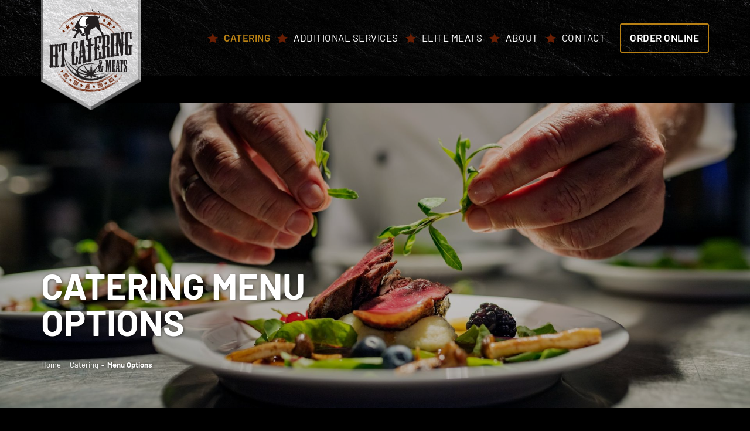

--- FILE ---
content_type: text/html; charset=UTF-8
request_url: https://www.htcatering.ca/catering/menu-options
body_size: 8412
content:
<!doctype html>
<html lang="en"><head>
<meta charset="UTF-8">


<title>Menu Options | Red Deer &amp; Lacombe Caterer | HT Catering</title>

<meta http-equiv="content-type" content="text/html; charset=UTF-8"/>
<meta name="description" content="Your catering menu is completely customizable when you work with HT Catering for your wedding, funeral or any other event. Choose from our menu options."/>
<meta name="generator" content="concrete5"/>
<meta name="msapplication-TileImage" content="https://www.htcatering.ca/application/files/1916/7544/1995/htcatering_icon.png"/>
<link rel="shortcut icon" href="https://www.htcatering.ca/application/files/1916/7544/1995/htcatering_icon.png" type="image/x-icon"/>
<link rel="icon" href="https://www.htcatering.ca/application/files/1916/7544/1995/htcatering_icon.png" type="image/x-icon"/>
<link rel="apple-touch-icon" href="https://www.htcatering.ca/application/files/1916/7544/1995/htcatering_icon.png"/>
<link rel="canonical" href="https://www.htcatering.ca/catering/menu-options">
<script type="text/javascript">
    var CCM_DISPATCHER_FILENAME = "/index.php";
    var CCM_CID = 232;
    var CCM_EDIT_MODE = false;
    var CCM_ARRANGE_MODE = false;
    var CCM_IMAGE_PATH = "/concrete/images";
    var CCM_TOOLS_PATH = "/index.php/tools/required";
    var CCM_APPLICATION_URL = "https://www.htcatering.ca";
    var CCM_REL = "";
    var CCM_ACTIVE_LOCALE = "en_CA";
</script>

<meta property="og:title" content="Menu Options | Red Deer &amp; Lacombe Caterer | HT Catering">
<meta property="og:description" content="Your catering menu is completely customizable when you work with HT Catering for your wedding, funeral or any other event. Choose from our menu options.">
<meta property="og:type" content="website">
<meta property="og:url" content="https://www.htcatering.ca/catering/menu-options">
<meta property="og:image" content="https://www.htcatering.ca/application/files/1116/8081/3892/GettyImages-1081422898.jpg">
<meta property="og:image:width" content="2500">
<meta property="og:image:height" content="1666">
<meta property="og:site_name" content="HT Catering &amp; Meats">
<meta name="twitter:card" content="summary_large_image">
<meta name="twitter:title" content="Menu Options | Red Deer &amp; Lacombe Caterer | HT Catering">
<meta name="twitter:description" content="Your catering menu is completely customizable when you work with HT Catering for your wedding, funeral or any other event. Choose from our menu options.">
<meta name="twitter:image" content="https://www.htcatering.ca/application/files/1116/8081/3892/GettyImages-1081422898.jpg">
<meta property="og:locale" content="en_CA">
<meta property="og:updated_time" content="2025-09-10T14:03:25-07:00">
<script type="text/javascript" src="/concrete/js/jquery.js?ccm_nocache=f2e25562e28db01443bed8bc8d4e932d1f5e6cf4"></script>
<link href="/application/files/cache/css/77ce0e4eb61f9e5676d83e258f589b1f8ceb1b49.css?ccm_nocache=f2e25562e28db01443bed8bc8d4e932d1f5e6cf4" rel="stylesheet" type="text/css" media="all" data-source="/application/blocks/autonav/templates/breadcrumb/view.css?ccm_nocache=f2e25562e28db01443bed8bc8d4e932d1f5e6cf4 /concrete/css/font-awesome.css?ccm_nocache=f2e25562e28db01443bed8bc8d4e932d1f5e6cf4 /application/blocks/pure_accordion/view.css?ccm_nocache=b77ddf35268bbc5355df26e6a96e5819baa2870e /application/blocks/autonav/templates/include_parent/view.css?ccm_nocache=f2e25562e28db01443bed8bc8d4e932d1f5e6cf4 /concrete/blocks/social_links/view.css?ccm_nocache=f2e25562e28db01443bed8bc8d4e932d1f5e6cf4">
<!-- Global site tag (gtag.js) - Google Analytics -->
<script async src="https://www.googletagmanager.com/gtag/js?id=G-H8FPKNDNFC"></script>
<script>
  window.dataLayer = window.dataLayer || [];
  function gtag(){dataLayer.push(arguments);}
  gtag('js', new Date());

  gtag('config', 'G-H8FPKNDNFC');
</script>

<meta name="msvalidate.01" content="B3FA38868B40DF162A1EA2AEE68B321C" />
<meta name="viewport" content="width=device-width, initial-scale=1.0"/>
<link rel="stylesheet" media="all" href="/application/files/cache/css/theme_htcatering/main.css?ts=1769109559" />
<link rel="stylesheet" media="all" href="/application/files/cache/css/theme_htcatering/nav.css?ts=1769109559" />
<link rel="stylesheet" media="print" href="/application/files/cache/css/theme_htcatering/print.css?ts=1769109559" />
<link rel="stylesheet" type="text/css" href="/application/themes/theme_htcatering/js/featherlight.min.css"/>
<link href="/concrete/css/font-awesome.css" rel="stylesheet" type="text/css" media="all">

<style>
@font-face {
font-family: 'Barlow';
src: url('/application/themes/theme_htcatering/fonts/Barlow-Light.woff2') format('woff2'),
	 url('/application/themes/theme_htcatering/fonts/Barlow-Light.woff') format('woff');
font-weight: 300;font-style: normal;font-display: swap;}
@font-face {
font-family: 'Barlow';
src: url('/application/themes/theme_htcatering/fonts/Barlow-Regular.woff2') format('woff2'),
	 url('/application/themes/theme_htcatering/fonts/Barlow-Regular.woff') format('woff');
font-weight: normal;font-style: normal;font-display: swap;}
@font-face {
font-family: 'Barlow';
src: url('/application/themes/theme_htcatering/fonts/Barlow-SemiBold.woff2') format('woff2'),
	 url('/application/themes/theme_htcatering/fonts/Barlow-SemiBold.woff') format('woff');
font-weight: 600;font-style: normal;font-display: swap;}
@font-face {
font-family: 'Barlow';
src: url('/application/themes/theme_htcatering/fonts/Barlow-Bold.woff2') format('woff2'),
	 url('/application/themes/theme_htcatering/fonts/Barlow-Bold.woff') format('woff');
font-weight: bold;font-style: normal;font-display: swap;}
</style>
 
<script src="https://ajax.googleapis.com/ajax/libs/jquery/1.12.4/jquery.min.js"></script>
<script src="/application/themes/theme_htcatering/js/bootstrap.min.js"></script>
<script src="/application/themes/theme_htcatering/js/imagelightbox.min.js"></script>
<script src="/application/themes/theme_htcatering/js/jquery.sticky.js" type="text/javascript"></script>
<script>
$(window).ready(function(){
  $("#stickerhead").sticky({ topSpacing: 0 });
});
</script>
<style> div { transition: all 0.25s ease-in-out; } </style>


<style>
#slidewrap .pgpaper::before,
#slidewrap .pgpaper::after { width: 100%; height: 100%; right: 0; z-index: 0 }
#slidewrap .pgpaper::before { opacity: 0.75; z-index: 1;display: block;
background: #fff url(https://www.htcatering.ca/application/files/cache/thumbnails/4c2529bd6a31c19c548a56083634fabc.jpg) no-repeat !important;
background-position: center !important; background-attachment: scroll !important;
background-size: cover !important; z-index: 0; }
.page-template-home #slidewrap .pgpaper { background-position: center !important; }
@media screen and (min-width: 1000px)
{
#slidewrap .pgpaper::before,
#slidewrap .pgpaper::after { width: 100%; display: block;}
#slidewrap .pgpaper::before { opacity: 0.75; }
}
</style>
 

<script>
//reactive scrolling
$(window).scroll(function(){
	
	var spacerpad = $("#headwrap").height();
	var spacerpad2 = $("#topwrap").height();
	
	if ($(window).scrollTop()) { 
		$('#pagewrap').addClass('pgscrolled');
		$('.pgscrolled #topwrap').css('margin-top', -spacerpad2);
		$('.pgscrolled #topwrap').css('padding', '2px 0');
		
	}else{ 
		$('#pagewrap').removeClass('pgscrolled'); 
		$('#topwrap').css('margin-top', 0);
	}
	
});

//scroll up button transition
$(document).ready(function(){
	
	$("a[href='#top']").click(function() {
		$("html, body").animate({ scrollTop: 0 }, 1000);
		return false;
	});

}); 
</script>

<script src="/application/themes/theme_htcatering/js/respond.min.js"></script>
<script src="/application/themes/theme_htcatering/js/minify.js"></script>
<script src="/application/themes/theme_htcatering/js/menu.min.js"></script>

</head>
<body>

<div id="pagewrap" class="whitetxt  ccm-page ccm-page-id-232 page-type-page page-template-right-sidebar">
	
    <div class="toptop"><a href="#top" name="totop"><i class="fa fa-caret-up"></i></a></div>

    <div id="stickerhead">
        
        <div id="headwrap" class="whitetxt">
        <div id="header" class="wrap">
                
            <div id="logo">
                
                <div class="logbox">
                

    <a href="https://www.htcatering.ca/" ><img src="/application/files/5416/7544/2734/htcatering_logo.png" alt="HT Catering &amp; Meats" width="512" height="512" class="ccm-image-block img-responsive bID-29" title="HT Catering &amp; Meats"></a>
                </div>
            
            <div class="clearit"></div>
            </div>
            
            <div id="headtxt">
                 
                <div id="navwrap">
                <div id="nav">
                    
                    <nav id='cssmenu'>
                    <div class="button"></div>
                    

    <ul class="nav"><li class="nav-path-selected"><a href="https://www.htcatering.ca/catering" target="_self" class="nav-path-selected">Catering</a><ul><li class=""><a href="https://www.htcatering.ca/catering/event-catering" target="_self" class="">Event Catering</a></li><li class=""><a href="https://www.htcatering.ca/catering/contract-catering" target="_self" class="">Contract Catering</a></li><li class="nav-selected nav-path-selected"><a href="https://www.htcatering.ca/catering/menu-options" target="_self" class="nav-selected nav-path-selected">Menu Options</a></li></ul></li><li class=""><a href="https://www.htcatering.ca/additional-services" target="_self" class="">Additional Services</a><ul><li class=""><a href="https://www.htcatering.ca/additional-services/event-rentals" target="_self" class="">Event Rentals</a></li><li class=""><a href="https://www.htcatering.ca/additional-services/bar-service" target="_self" class="">Bar Service</a></li><li class=""><a href="https://www.htcatering.ca/additional-services/wedding-cakes" target="_self" class="">Wedding Cakes</a></li></ul></li><li class=""><a href="https://www.htcatering.ca/prepared-meals/elite-meats" target="_self" class="">Elite Meats</a></li><li class=""><a href="https://www.htcatering.ca/about" target="_self" class="">About</a><ul><li class=""><a href="https://www.htcatering.ca/about/team" target="_self" class="">Team</a></li><li class=""><a href="https://www.htcatering.ca/about/careers" target="_self" class="">Careers</a></li><li class=""><a href="https://www.htcatering.ca/about/testimonials" target="_self" class="">Testimonials</a></li></ul></li><li class=""><a href="https://www.htcatering.ca/contact-us" target="_self" class="">Contact</a></li><li class=""><a href="https://www.htcatering.ca/order-online" target="_self" class="">Order Online</a></li></ul>
                    </nav>
                            
                <div class="clearit"></div>
                </div>
                <div class="clearit"></div>
                </div> 
            
            <div class="clearit"></div>
            </div>
      
        <div class="clearit"></div>
        </div>
        <div class="clearit"></div>
        </div>
    
    </div>
        
    <div class="clearit"></div>
    
    <div id="slidewrap" class="">
    
    <table width="100%" height="100%" border="0" cellpadding="0" cellspacing="0">
	<tr><td align="center" valign="middle">
    <div id="slideshow">
    
	    <div class="pgpaper">
     
        
                      
            <script>
            $(document).ready(function() {
            var $window = $(window);
			var copyheight1b = $("#headwrap").height();
			var copyheight2a = $("#topwrap").height()
				
				//$('#slidewrap').css('margin-top', (copyheight1b));
				$('#slidewrap table').css('min-height', '25vh'); 
				
				function checkWidth() {
					
					var windowsize = $window.width();
					 
					if (windowsize < 1000) {
 						
						$('#slidewrap .pgpaper').css('margin-top', (copyheight1b));
						$('#slidewrap .pgpaper').css('padding-top', (copyheight1b*2));
						$('#slidewrap .pgpaper').css('padding-bottom', (copyheight1b*0));
						
						$('#slidewrap .nopaper').css('margin-top', (copyheight1b));
						$('#slidewrap .nopaper').css('padding-top', (copyheight1b*2));
						$('#slidewrap .nopaper').css('padding-bottom', (copyheight1b*0));

						
					} else { 
						
						$('#slidewrap .pgpaper:before').css('margin-top', (copyheight1b));
						$('#slidewrap .pgpaper').css('margin-top', (copyheight1b));
						$('#slidewrap .pgpaper').css('padding-top', (copyheight1b*1.5));
						$('#slidewrap .pgpaper').css('padding-bottom', (copyheight1b*0));
						
						$('#slidewrap .nopaper').css('padding-top', (copyheight1b*0.5));
						$('#slidewrap .nopaper').css('margin-top', (copyheight1b));
						$('#slidewrap .nopaper').css('padding-bottom', (copyheight1b*0));
						
					}
										
				}
				  
			// Execute on load
			checkWidth();
			// Bind event listener
			$(window).resize(checkWidth);
			});
			</script>
              
            <table class="" width="100%" height="100%" border="0" cellpadding="0" cellspacing="0">
            <tr><td valign="bottom">
            <div class="wrap"> 
				
                <div class="fullwidth-layout">
                <div class="full-width">
                	
                                        <h1 class="pgtitle">Catering Menu Options</h1>
                    <div id="crumbz">

    
<div id="crumbz">

<nav role="navigation" aria-label="breadcrumb"><ol class="breadcrumb"><li><span class="splitter">-</span><a href="https://www.htcatering.ca/" target="_self">Home</a></li><li><span class="splitter">-</span><a href="https://www.htcatering.ca/catering" target="_self">Catering</a></li><li class="active"><span class="splitter">-</span>Menu Options</li></ol></nav>
</div>
</div>
                    
                </div>
                </div>
                
            </div>
            </td></tr>
            </table>
            
        
    </div>
    </td></tr>
	</table>
    <div class="clearit"></div>
	</div> 
         
    <div class="clearit"></div>
    
    <div id="cntwrap" class="cntpad">
    <div id="content" class="wrap"> 
    
        <div id="article">
			
            			
			

    <p dir="ltr">Whether it is dietary restrictions or personal tastes, being able to customize your catering menu is important to the success of your event. HT Catering offers a wide variety of menu options you can use to swap out items in our catering packages or create your own menu with the different options. Choose different proteins, vegetables and even desserts for your event.</p>



    <hr/>


    <h2>Protein Options</h2>



    




<section class="pure-accordion-block-container " data-pure-accordion-id="839_f90865" >





    




    <div class="header" data-pure-accordion-id="839_f90865">




		<i class="fa fa-plus" aria-hidden="true"></i>
         
        <p class="title"><span class="p-large p-allcaps">





            Meat Options




        </span></p>





      





    </div>





    




    <div class="content" data-pure-accordion-id="839">





        <div class="paddit">





		<ul>
	<li>Alberta Hand Cut Ribeye Steaks (extra charge)</li>
	<li>Alberta Hand Cut New York Striploin Steaks&nbsp;(extra charge)</li>
	<li>Slow Smoked Brisket (extra charge)</li>
	<li>Alberta Roast Beef</li>
	<li>Alberta Slow Roasted Prime Rib (extra charge)</li>
	<li>Hand Pressed Homemade Hamburgers</li>
	<li>Beef Kabobs with Mushrooms, Onions and Peppers</li>
	<li>Salisbury Steak in Creamy Mushroom Sauce</li>
	<li>Homemade Dutch Sausage&nbsp;</li>
	<li>Homemade Cajun Sausage</li>
	<li>Homemade Chorizo Sausage</li>
	<li>Smoky BBQ Pulled Pork</li>
	<li>Sweet and Spicy Korean Pork Chops</li>
	<li>Handcut Boneless Pork Chops&nbsp;</li>
	<li>Bacon Wrapped Pork Tenderloin&nbsp;</li>
	<li>Cajun Honey Pork Tenderloin</li>
	<li>Spiced Pork Schnitzels with Creamy Peppercorn Sauce</li>
	<li>Smoked Pork Ribs&nbsp;</li>
	<li>Pork Sate Kabobs in Sate Sauce</li>
	<li>Spiced Ground Pork Wrapped in Bacon (Slavinkje)</li>
	<li>Pork Roulade&nbsp;</li>
	<li>Bone in Maple Brown Sugar Ham</li>
	<li>Bone in Honey Pineapple Glazed Ham&nbsp;</li>
	<li>Turkey Roulade&nbsp;</li>
	<li>Sliced Roasted Turkey&nbsp;</li>
	<li>Apple and Brie Stuffed Chicken Breast</li>
	<li>Cajun Stuffed Chicken Breast&nbsp;</li>
	<li>Cheesy Spinach Stuffed Chicken Breast</li>
	<li>Ham and Swiss Stuffed Chicken Breast (Cordon Bleu)</li>
	<li>Bacon Wrapped Chicken Breast in Honey Dijon Glaze&nbsp;</li>
	<li>Asian Orange Glazed Chicken Breast</li>
	<li>Jamaican Jerk Chicken Legs with Grilled Pineapple&nbsp;</li>
	<li>Spiced Chicken Schnitzels with Creamy Peppercorn Sauce&nbsp;</li>
	<li>Honey Soy Glazed Chicken Thighs&nbsp;</li>
	<li>Chicken Kabobs with Mushrooms, Onions and Peppers (Add a Honey Garlic Glaze)</li>
	<li>Chicken Sate Kabobs in Sate Sauce</li>
</ul>





    	</div>





    </div>





</section>








    




<section class="pure-accordion-block-container " data-pure-accordion-id="720_1d51ea" >





    




    <div class="header" data-pure-accordion-id="720_1d51ea">




		<i class="fa fa-plus" aria-hidden="true"></i>
         
        <p class="title"><span class="p-large p-allcaps">





            Seafood Options




        </span></p>





      





    </div>





    




    <div class="content" data-pure-accordion-id="720">





        <div class="paddit">





		<ul dir="ltr">
	<li role="presentation">Grilled Shrimp Skewers in Garlic Butter</li>
	<li role="presentation">Teriyaki Salmon</li>
	<li role="presentation">Lemon Dill Salmon</li>
	<li role="presentation">Cajun Salmon</li>
	<li role="presentation">Creamy Dill Salmon</li>
	<li role="presentation">Cajun Garlic Butter Cod</li>
	<li role="presentation">Lemon Dill Cod&nbsp;</li>
</ul>





    	</div>





    </div>





</section>








    




<section class="pure-accordion-block-container " data-pure-accordion-id="835_76d3b3" >





    




    <div class="header" data-pure-accordion-id="835_76d3b3">




		<i class="fa fa-plus" aria-hidden="true"></i>
         
        <p class="title"><span class="p-large p-allcaps">





            Vegetarian Options




        </span></p>





      





    </div>





    




    <div class="content" data-pure-accordion-id="835">





        <div class="paddit">





		<ul dir="ltr">
	<li role="presentation">Tofu Skewers with Mushrooms, Peppers, Onions</li>
	<li role="presentation">Oven Roasted Peppers Stuffed with Cheese, Rice and Black Beans</li>
	<li role="presentation">Vegetarian Three Cheese Lasagna</li>
	<li role="presentation">Tandoori Grilled Broccoli and Cauliflower Kebabs</li>
	<li role="presentation">Shepherds Pie&nbsp;</li>
</ul>





    	</div>





    </div>





</section>








    <hr/>


    <h2>Side Options</h2>



    




<section class="pure-accordion-block-container " data-pure-accordion-id="263_9cdd9c" >





    




    <div class="header" data-pure-accordion-id="263_9cdd9c">




		<i class="fa fa-plus" aria-hidden="true"></i>
         
        <p class="title"><span class="p-large p-allcaps">





            Soups




        </span></p>





      





    </div>





    




    <div class="content" data-pure-accordion-id="263">





        <div class="paddit">





		<ul>
	<li>Creamy Basil Tomato&nbsp;</li>
	<li>Hearty Vegetable&nbsp;</li>
	<li>Chicken and Rice&nbsp;</li>
	<li>Cream of Broccoli Cheddar&nbsp;</li>
	<li>Cream of Potato-Bacon&nbsp;</li>
	<li>Split Pea and Ham</li>
	<li>Cream of Tomato with Red Roasted Pepper</li>
	<li>Cream of Wild Mushroom Soup</li>
	<li>Sweet Thai Chicken&nbsp;</li>
	<li>Beef Barley&nbsp;</li>
	<li>Dutch Meatball&nbsp;</li>
	<li>Italian Wedding Soup</li>
	<li>Classic Chicken Noodle&nbsp;</li>
	<li>Roasted Butternut Squash Soup</li>
</ul>





    	</div>





    </div>





</section>








    




<section class="pure-accordion-block-container " data-pure-accordion-id="834_f67124" >





    




    <div class="header" data-pure-accordion-id="834_f67124">




		<i class="fa fa-plus" aria-hidden="true"></i>
         
        <p class="title"><span class="p-large p-allcaps">





            Salads




        </span></p>





      





    </div>





    




    <div class="content" data-pure-accordion-id="834">





        <div class="paddit">





		<ul>
	<li>Garden Salad: Fresh salad with all the vegetables you find in your garden&nbsp;</li>
	<li>Classic Caesar Salad</li>
	<li>Chef Salad: Garden salad with real bacon bits and farm eggs &nbsp;</li>
	<li>Cobb Salad: Avacado, fresh tomato and cucumbers, bacon bits, farm eggs and feta cheese</li>
	<li>Spinach Salad: Strawberries and spinach with candied almonds</li>
	<li>Potato Egg Salad: Yukon Gold Potatoes with farmed eggs</li>
	<li>Creamy Coleslaw with tropical pineapple and raisins</li>
	<li>Dill Pickle Chopped Salad</li>
	<li>Berry Salad: Fesh Iceberg Lettuce topped with Seasonal Berries and a refreshing Raspberry Vinaigrette dressing</li>
	<li>Italian pasta with a creamy lemon dressing, chopped carrots, bell peppers and red onions</li>
	<li>Broccoli Salad with Red Onions and Scarlet Grapes in a velvety dressing</li>
	<li>Greek Salad: Tomatoes, cucumber, red onions and bell pepper with a Mediterranean dressing&nbsp;</li>
	<li>Japanese Salad: Cabbage slaw spring mix &nbsp;with Asian dried noodles and a sesame dressing</li>
	<li>Cucumber Salad with a dill coleslaw dressing</li>
	<li>Waldorf Salad: Leaf Lettuce with Apples and Walnuts with a Creamy Dressing&nbsp;</li>
	<li>Grilled Cajun Chicken Salad: Grilled Cajun Chicken on top of Romaine Lettuce, Fresh Cucumber and Cherry Tomatoes with Avocados finished with a Creamy Cajun Ranch</li>
	<li>Corn Jalapeno Salad&nbsp;</li>
</ul>





    	</div>





    </div>





</section>








    




<section class="pure-accordion-block-container " data-pure-accordion-id="833_dd2c55" >





    




    <div class="header" data-pure-accordion-id="833_dd2c55">




		<i class="fa fa-plus" aria-hidden="true"></i>
         
        <p class="title"><span class="p-large p-allcaps">





            Vegetables




        </span></p>





      





    </div>





    




    <div class="content" data-pure-accordion-id="833">





        <div class="paddit">





		<ul>
	<li>Fresh Asian Vegetable Stir Fry</li>
	<li>Roasted Butternut Squash</li>
	<li>Roasted Carrots and Red Onions with Buttered Sweet Peas</li>
	<li>Maple Roasted Carrots</li>
	<li>Tri-Coloured Herb Grilled Carrots</li>
	<li>Roasted Broccoli&nbsp;</li>
	<li>Roasted Broccoli in Cream Sauce or Cheese Sauce</li>
	<li>Roasted Cauliflower&nbsp;</li>
	<li>Roasted Cauliflower in Cream Sauce or Cheese Sauce</li>
	<li>Green Beans in Stroganoff Sauce</li>
	<li>Green Beans with Roasted Peanuts, Garlic and Red Peppers</li>
	<li>BBQ Corn on a Cobb with Real Butter</li>
	<li>Creamed Roasted Corn Nibbletts</li>
	<li>Grilled Stuffed Tomatoes</li>
	<li>Asparagus Rolled in Bacon with Cheese Sauce (extra charge)</li>
	<li>Saut&eacute;ed Mushrooms &amp; Onions</li>
	<li>Roasted Vegetable Medley</li>
</ul>





    	</div>





    </div>





</section>








    




<section class="pure-accordion-block-container " data-pure-accordion-id="723_bccaf6" >





    




    <div class="header" data-pure-accordion-id="723_bccaf6">




		<i class="fa fa-plus" aria-hidden="true"></i>
         
        <p class="title"><span class="p-large p-allcaps">





            Starches




        </span></p>





      





    </div>





    




    <div class="content" data-pure-accordion-id="723">





        <div class="paddit">





		<ul>
	<li>Yukon Gold Baked Potatoes</li>
	<li>Classic Twice Baked Potatoes</li>
	<li>Mexican Style Stuffed Potatoes</li>
	<li>Truffle Garlic Mashed Potatoes</li>
	<li>Classic Mashed Potatoes</li>
	<li>Roasted Garlic Mashed Potatoes</li>
	<li>Ukrainian Style Perogies with Kielbasa and Caramelized Onions</li>
	<li>Fresh Herb Roasted Fingerling Potatoes (extra charge)</li>
	<li>Scalloped Potato au Gratin</li>
	<li>Fried Sliced Potatoes</li>
	<li>Garlic Parmesan Oven Roasted Potatoes</li>
	<li>Cajun Oven Roasted Potatoes with Roasted Red Peppers and Onions</li>
	<li>Yorkshire Pudding</li>
	<li>Cheddar Hasselback Potatoes</li>
	<li>Duchess Potatoes</li>
	<li>Loaded Smashed Potatoes</li>
	<li>Spanish Rice</li>
	<li>Rice Pilaf</li>
	<li>Nasi Loaded Fried Rice</li>
</ul>





    	</div>





    </div>





</section>








    




<section class="pure-accordion-block-container " data-pure-accordion-id="724_a579d3" >





    




    <div class="header" data-pure-accordion-id="724_a579d3">




		<i class="fa fa-plus" aria-hidden="true"></i>
         
        <p class="title"><span class="p-large p-allcaps">





            Sauces




        </span></p>





      





    </div>





    




    <div class="content" data-pure-accordion-id="724">





        <div class="paddit">





		<p>&nbsp;</p>

<ul>
	<li>Cream Sauce</li>
	<li>Honey Dijon Glaze</li>
	<li>Honey Garlic Sauce</li>
	<li>Sweet Sour Sauce</li>
	<li>Stroganoff Sauce</li>
	<li>Garlic Sauce</li>
	<li>Sate Sauce</li>
	<li>Mushroom Sauce</li>
	<li>Peppercorn Sauce</li>
</ul>





    	</div>





    </div>





</section>








    <hr/>


    <h2>Appetizers &amp; Dessert Options</h2>



    




<section class="pure-accordion-block-container " data-pure-accordion-id="815_20559c" >





    




    <div class="header" data-pure-accordion-id="815_20559c">




		<i class="fa fa-plus" aria-hidden="true"></i>
         
        <p class="title"><span class="p-large p-allcaps">





            Appetizers




        </span></p>





      





    </div>





    




    <div class="content" data-pure-accordion-id="815">





        <div class="paddit">





		<ul>
	<li>Wine Glass Charcuterie Topper</li>
	<li>Wine Glass Dessert Petit-Four Topper</li>
	<li>NEW Charcuterie Cones</li>
	<li>Bitterballen</li>
	<li>Mini Frikandellen</li>
	<li>Meatballs Wrapped in Bacon</li>
	<li>Mini Pork Kabobs in Sate Sauce</li>
	<li>Meatballs in Sweet Sour Sauce</li>
	<li>Meatballs in Honey Garlic Sauce</li>
	<li>Meatballs in Sate Sauce</li>
	<li>Drumsticks</li>
	<li>Chicken Wings</li>
	<li>Croquette (Kroketten)</li>
	<li>Shoarma with Mini Pita Bread</li>
	<li>Bacon Steak (Speklapjes)</li>
	<li>Taco Bar</li>
	<li>Fajitas Bar</li>
	<li>Cold Platter: Shrimp Cocktail, Cucumber Filled with Cream Cheese, Devilled Eggs, and Sliced Grill Sausages</li>
	<li>Baguette with Spinach Dip (warm or cold)</li>
	<li>Jalapeno Poppers</li>
	<li>Balsamic Bruschetta</li>
	<li>Philly Tortilla Roll-Ups&nbsp;</li>
	<li>Melon Wrapped in Ham</li>
	<li>Shrimp in Whiskey Sauce, Served in a Cocktail Glass</li>
	<li>Mini Caprese Salad</li>
	<li>Fresh Fruit</li>
	<li>Charcuterie Board</li>
	<li>Cheese Platter</li>
	<li>Meat Platter</li>
	<li>Pulled Pork, Classic Beef, or Korean Chicken Sliders</li>
</ul>





    	</div>





    </div>





</section>








    




<section class="pure-accordion-block-container " data-pure-accordion-id="812_e0d54d" >





    




    <div class="header" data-pure-accordion-id="812_e0d54d">




		<i class="fa fa-plus" aria-hidden="true"></i>
         
        <p class="title"><span class="p-large p-allcaps">





            Desserts




        </span></p>





      





    </div>





    




    <div class="content" data-pure-accordion-id="812">





        <div class="paddit">





		<p>&nbsp;</p>

<ul dir="ltr">
	<li role="presentation">Reborn Baking:&nbsp; *Dessert Upgrades*&nbsp; &nbsp; &nbsp; &nbsp; &nbsp; &nbsp; &nbsp; &nbsp; &nbsp; &nbsp; &nbsp; &nbsp; &nbsp; &nbsp; &nbsp; &nbsp; &nbsp; &nbsp; &nbsp; &nbsp; &nbsp; &nbsp; &nbsp; &nbsp; &nbsp; &nbsp; &nbsp; &nbsp; &nbsp; &nbsp; &nbsp; &nbsp;&nbsp;
	<ul>
		<li role="presentation">Espresso Ganache Art Cake&nbsp;&nbsp;</li>
		<li role="presentation">Strawberry Cream Chiffon Art Cake</li>
		<li role="presentation">Lemon Chiffon Art Cake</li>
		<li role="presentation">Hazelnut Chiffon Art Cake</li>
		<li role="presentation">Raspberry Chiffon Art Cake&nbsp;</li>
		<li role="presentation">Salted Caramel Ganche Art Cake&nbsp;</li>
		<li role="presentation">Strawberry Short Cakes&nbsp;</li>
		<li role="presentation">Cheesecakes (Strawberry Honey, Salted Caramel, Chocolate)&nbsp;</li>
		<li role="presentation">Individual Fruit Flan&nbsp;</li>
		<li role="presentation">Brownie Tarts&nbsp;</li>
		<li role="presentation">Lemon Tarts&nbsp;</li>
		<li role="presentation">Salted Caramel Torte Brownie&nbsp;&nbsp;</li>
		<li role="presentation">Raspberry Napoleon Pastries&nbsp;</li>
	</ul>
	</li>
	<li>HT&nbsp;In House Made Desserts​​​​​​​​​​​​​​​​​​​​​​​​​​​​<br />
	​​​​​​​
	<ul>
		<li>Mocha Cupcakes</li>
		<li role="presentation">Cafe Glace Dessert Shooters</li>
		<li role="presentation">Strawberry Quark Cake</li>
		<li role="presentation">Pumpkin Squares</li>
		<li role="presentation">Vanilla or Strawberry Macarons&nbsp;</li>
		<li role="presentation">Cherries Jubilee (chef on location)</li>
		<li role="presentation">Lemon Posset - with a Meringue and burnt Lemon for garnish</li>
		<li role="presentation">Warm&nbsp;Apple Crisp with Ice Cream</li>
		<li role="presentation">Chocolate Dipped Raspberry and Vanilla Filled Mini Cream Puffs</li>
		<li role="presentation">Fresh Fruit with Chocolate Fondue or Fountain</li>
		<li role="presentation">Chocolate Covered Strawberries and Bananas</li>
		<li role="presentation">Banana &amp; Blueberry Cr&egrave;me Br&ucirc;l&eacute;</li>
		<li role="presentation">White Chocolate &amp; Strawberry Cr&egrave;me Br&ucirc;l&eacute;</li>
		<li role="presentation">Tiramisu</li>
	</ul>
	</li>
</ul>





    	</div>





    </div>





</section>








    




<section class="pure-accordion-block-container " data-pure-accordion-id="272_160fd1" >





    




    <div class="header" data-pure-accordion-id="272_160fd1">




		<i class="fa fa-plus" aria-hidden="true"></i>
         
        <p class="title"><span class="p-large p-allcaps">





            Drinks




        </span></p>





      





    </div>





    




    <div class="content" data-pure-accordion-id="272">





        <div class="paddit">





		<ul>
	<li>Coffee</li>
	<li>Tea</li>
	<li>Punch</li>
	<li>Juice</li>
	<li>Assortment of Pop</li>
	<li>Bottled Water</li>
	<li>Hot Chocolate</li>
	<li>Individual milk</li>
	<li>Bottled Juice</li>
</ul>





    	</div>





    </div>





</section>






            
        <div class="clearit"></div>
        </div>
        <div id="aside">
        	
            

    <ul id='sidenav' class="nav"><li class="nav-path-selected parenttitle"><a class="nav-path-selected parenttitle" href="/catering" >Catering</a><li><a href="https://www.htcatering.ca/catering/event-catering"  >Event Catering</a></li><li><a href="https://www.htcatering.ca/catering/contract-catering"  >Contract Catering</a></li><li class="nav-selected nav-path-selected"><a class="nav-selected nav-path-selected"  href="https://www.htcatering.ca/catering/menu-options">Menu Options</a></li></ul>
            
            <div class="clearit"></div>
            
                        
            <div class="clearit"></div>
            
			            
        <div class="clearit"></div>
        </div>
        
    <div class="clearit"></div></div>
    <div class="clearit"></div></div>
    
	 
    
          

<div class="ftaside wrap">
<div id="aside">
    
    

    <ul id='sidenav' class="nav"><li class="nav-path-selected parenttitle"><a class="nav-path-selected parenttitle" href="/catering" >Catering</a><li><a href="https://www.htcatering.ca/catering/event-catering"  >Event Catering</a></li><li><a href="https://www.htcatering.ca/catering/contract-catering"  >Contract Catering</a></li><li class="nav-selected nav-path-selected"><a class="nav-selected nav-path-selected"  href="https://www.htcatering.ca/catering/menu-options">Menu Options</a></li></ul>
    
    <div class="clearit"></div>
    
        
    <div class="clearit"></div>
    
        
<div class="clearit"></div>
</div>
</div>

<div class="clearit"></div>
	
	<div id="footwrap" class="cntpad"> 
    <div id="footer" class="wrap">
    
    	<div class="padditbx"> 
        

    <h2><span class="p-exptxt"><span class="c-yellow"><span class="p-large">Contact Us</span></span></span><br />
Book your Catering Today.</h2>

<p><a class="button outlined inlineblockp" href="https://www.htcatering.ca/contact-us">Get Started</a></p>



    
<div class="sixty">

    <ul>
	<li><span class="p-xlarge"><span class="p-large"><strong>Call</strong> <a href="tel:403.963.2107">403.963.2107</a></span></span></li>
	<li><span class="p-xlarge"><span class="p-large"><strong>Message </strong><a class="obfuscated-link" href="#MAIL:&#105;&#110;&#102;&#111;&#40;&#97;&#116;&#41;&#104;&#116;&#99;&#97;&#116;&#101;&#114;&#105;&#110;&#103;&#46;&#99;&#97;"><span class="obfuscated-link-text">&#105;&#110;&#102;&#111;&#40;&#97;&#116;&#41;&#104;&#116;&#99;&#97;&#116;&#101;&#114;&#105;&#110;&#103;&#46;&#99;&#97;</span></a></span></span></li>
	<li><span class="p-xlarge"><span class="p-large"><strong>Office </strong>#16 Hope Hills Ponoka County, AB T4J 1R3</span></span></li>
</ul>

</div>




    
<div id="ccm-block-social-links44" class="ccm-block-social-links">
    <ul class="list-inline">
                <li>
                <a target="_blank" rel="noopener noreferrer" href="https://www.facebook.com/HT-Catering-Meats-101441638764971"
                    aria-label="Facebook"><i class="fa fa-facebook" aria-hidden="true" title="Facebook"></i></a>
            </li>
                    <li>
                <a target="_blank" rel="noopener noreferrer" href="https://www.instagram.com/htcatering_meats/"
                    aria-label="Instagram"><i class="fa fa-instagram" aria-hidden="true" title="Instagram"></i></a>
            </li>
            </ul>
</div>

        </div> 
        
    <div class="clearit"></div>
    </div>
    
        <div id="credits" class="wrap">
        <p align="center">&copy; 2026 <a href="/">HT Catering & Meats</a> | <a href="https://www.htcatering.ca/login">Log in</a><br />
        <a href="https://www.edgemarketing.ca/" title="EDGE Marketing &amp; Design Inc." target="_blank">Website by EDGE Marketing &amp; Design Inc.</a></p>
        <div class="clearit"></div>
        </div>
    
    <div class="clearit"></div>
    </div>
    
 
    
</div><!-- PAGEWRAPPER -->

<div class="clearit"></div>

<script>
$(document).on('click', 'a[href*=\\#]:not([href=\\#])', function (event) {
    event.preventDefault();

    $('html, body').animate({
        scrollTop: $($.attr(this, 'href')).offset().top -135 }, 1000);
});
</script>
<script>
$(document).ready(function() {
$(function() {
  setTimeout(function() {
    if (location.hash) {
      /* we need to scroll to the top of the window first, because the browser will always jump to the anchor first before JavaScript is ready, thanks Stack Overflow: http://stackoverflow.com/a/3659116 */
      window.scrollTo(0, 0);
      target = location.hash.split('#');
      smoothScrollTo($('#'+target[1]));
    }
  }, 1);
  
  // taken from: https://css-tricks.com/snippets/jquery/smooth-scrolling/
  $('a[href*=\\#]:not([href=\\#])').click(function() {
    if (location.pathname.replace(/^\//,'') == this.pathname.replace(/^\//,'') && location.hostname == this.hostname) {
      smoothScrollTo($(this.hash));
      return false;
    }
  });
  
  function smoothScrollTo(target) {
    target = target.length ? target : $('[name=' + this.hash.slice(1) +']');
    
    if (target.length) {
      $('html,body').animate({
        scrollTop: target.offset().top -135
      }, 1000);
    }
  }
});
});
</script> 

<script type="text/javascript" src="/application/files/cache/js/8e75db6476ed13109be9946d2355190282fd6299.js?ccm_nocache=f2e25562e28db01443bed8bc8d4e932d1f5e6cf4" data-source="/packages/automatic_email_obfuscator/js/email_deobfuscator_html.js?ccm_nocache=ff3d0bde5822f042f46c676f95926d5ba88628df /concrete/blocks/image/view.js?ccm_nocache=f2e25562e28db01443bed8bc8d4e932d1f5e6cf4 /application/blocks/pure_accordion/view.js?ccm_nocache=b77ddf35268bbc5355df26e6a96e5819baa2870e"></script>

</body>
</html>

--- FILE ---
content_type: text/css
request_url: https://www.htcatering.ca/application/files/cache/css/theme_htcatering/main.css?ts=1769109559
body_size: 4386
content:
@charset "utf-8";.cntpad .hidden-xs,.cntpad .hidden-sm,.cntpad .hidden-md,.cntpad .hidden-lg{display:none}html,body{margin:0;padding:0;height:100%;font-family:'Barlow',sans-serif;font-size:17px;color:#fff;font-weight:normal}.mfp-figure figure{background:#fff !important}a{color:#333;text-decoration:none;transition:all .25s ease-in-out}.cntpad p a{color:#333;text-decoration:none;transition:all .25s ease-in-out}a:hover{color:#999}p{margin:0;padding:8px 0;line-height:22px}p strong,li strong{font-weight:900}.cntpad li{padding:5px 0;line-height:22px}div{margin:0;padding:0;height:auto}img{max-width:100%;height:auto;vertical-align:middle;line-height:normal;-moz-border-radius:3px;border-radius:3px}img.circle{text-align:center;margin:auto;-moz-border-radius:1024px;border-radius:1024px}hr{clear:both;border:0;max-width:80%;border-bottom:1px solid #bbb;margin:0 auto 55px auto;padding:55px 0 0 0}iframe{overflow:hidden}.cntpad ul.ccm-error{padding:10px 20px;margin:0 auto;display:block;text-align:center;color:red}.cntpad ul.ccm-error li{dispaly:inline-block;background:none;list-style-type:none;margin:0;padding:0}.cntpad .ccm-ui li{background:none !important}.inlineblockp{display:inline-block !important}.blockp{display:block !important}.allcap{text-transform:uppercase !important}ul.checkmark-list{list-style:none;padding:0;margin:10px 0}ul.checkmark-list li{margin-left:50px;padding:5px 0;min-height:20px}ul.checkmark-list li::before{position:absolute;content:'';color:#111;background:none;padding:0;margin-left:-45px;margin-top:0;width:32px;height:32px;text-align:center;font-family:FontAwesome;font-size:24px}ul.checkmark-list li::before,ul.checkmark-list li.checkmark-yes::before{content:"\f00c"}ul.checkmark-list li.checkmark-no::before{content:"\f00d";color:#888}.whitetxt ul.checkmark-list li::before{color:#fff}span.p-xlarge{font-size:32px;line-height:36px}span.p-large{font-size:23px;line-height:32px}span.p-small{font-size:16px;line-height:20px}span.nrmtxt{color:#111}span.p-allcaps{text-transform:uppercase}span.c-red{color:#681e04}span.c-yellow{color:#b88014}span.p-exptxt{letter-spacing:5px;font-weight:normal}.wrap{position:relative;margin:0 auto}.clearit{clear:both}.redactor span{display:inline-block !important}html.c5-edit-mode .inner-content{z-index:auto !important}.ccm-ui hr{margin:10px 0 0 0 !important;padding:0 0 10px 0 !important}.fc-view-container table{background:#fff}.fc-view-container table th{padding:8px 0}.easy-gallery-boxes{text-align:center}.easy-gallery-boxes .box-wrap{box-shadow:none !important}.easy-gallery-boxes .info{display:none !important}.form-group input,.form-group select,.form-group textarea{font-family:'Barlow',sans-serif !important;font-weight:normal;font-size:16px;line-height:20px}#pagewrap,#headwrap,#navwrap,#slidewrap,#featwrap,#basewrap,#cntwrap,#cntwrap2,#cntwrap3,#cntwrap4,#cntwrap5,#cntwrap6,#cntwrap7,#footwrap,#credwrap{position:relative;width:100%;z-index:auto}h1,h2,h3,h4,h5,h6{color:#000;text-transform:uppercase}.whitetxt,.whitetxt a,.whitetxt h1,.whitetxt h2,.whitetxt h3,.whitetxt h4,.whitetxt h5,.whitetxt h6{color:#fff !important}.whitetxt a:hover{color:#999}.whitetxt .ccm-block-express-form.framedit input,.whitetxt .ccm-block-express-form.framedit textarea{background:rgba(0,0,0,0.25);color:#fff !important}#pagewrap h1,#pagewrap h2,#pagewrap h3,#pagewrap h4,#pagewrap h5,#pagewrap h6{font-family:'Barlow',sans-serif;font-weight:bold;margin:5px 0;color:#1f4166}a.button,.login-page button.btn,.form-actions button[type="submit"],.form-actions button{font-family:'Barlow',sans-serif;font-weight:600;text-transform:uppercase;padding:15px 20px;margin:5px auto;display:inline-block;vertical-align:middle;text-shadow:none;z-index:1;position:relative;-moz-border-radius:3px;border-radius:3px;text-align:center;transition:all .25s ease-in-out;text-decoration:none !important;background:none !important;color:#fff !important;border:2px #b88014 solid !important}.form-actions button[type="submit"],.form-actions button{clear:both;display:block}a.button.solid{background:#b88014;color:#fff !important;text-decoration:none;border:2px #b88014 solid !important}a.button.outlined{background:none;color:#fff !important;text-decoration:none;border:2px #b88014 solid !important}a.button:hover,.login-page button.btn:hover,.whitetxt a.button:hover,.form-actions button[type="submit"]:hover,.form-actions button:hover,a.button.solid:hover,a.button.outlined:hover{background:#b88014 !important;color:#fff !important}.form-group .pull-right{float:none;clear:both;display:block;margin:15px}.whitetxt a.button,.pgpaper h1.pgtitle{color:#fff !important}.whitetxt a.button{background:#000}a.btnltblue{background:#5fa3cd !important}a.btnltblue strong{color:#1f4166 !important}a.btndkblue{background:#1f4166 !important}a.btndkblue strong{color:#5fa3cd !important}body{background:#000}#pagewrap{background:#000}.whitetxt .whbk,.whbk{background:#fff !important;color:#000 !important}.whitetxt .whbk,.whitetxt .whbk a,.whitetxt .whbk h1,.whitetxt .whbk h2,.whitetxt .whbk h3,.whitetxt .whbk h4,.whitetxt .whbkh5,.whitetxt .whbk h6{color:#000 !important}.toptop{position:fixed;bottom:-50px;right:15px;padding:0;z-index:9999;background:#889da7;color:#fff;box-shadow:2px 2px 0 #455d68;transition:.15s ease-in-out bottom;-moz-border-radius:50px;border-radius:50px}.toptop a{display:block;color:#fff;text-align:center;padding:10px;width:20px;text-shadow:1px 1px 0 #455d68}.pgscrolled .toptop{bottom:15px}#headwrap{position:fixed;top:0;left:0;transition:.25s ease-in-out all}#header{transition:all .15s ease-in-out}#logo,#headtxt{margin:0 auto;padding:0;vertical-align:middle}#navwrap{float:right;z-index:10;color:#fff;font-family:'Barlow',sans-serif;font-weight:300;text-transform:uppercase}#logo{background:url(/application/themes/theme_htcatering/images/ht-badge.png) bottom center no-repeat;background-size:cover}#logo .logbox{padding:5% 5% 15% 5%}#content,#footer{z-index:1}#slidewrap .pgpaper,#slidewrap .nopaper,.breadcrumb{text-shadow:1px 1px 5px rgba(0,0,0,0.5)}#slidewrap table table{background:none;position:relative;z-index:1}#slideshow{padding:0}#slidewrap .pgpaper:before,#slidewrap .pgpaper:after{position:absolute;top:0;right:0;width:100%;height:100%;content:'';z-index:0}#slidewrap .pgpaper::before{display:none;position:absolute;top:0;right:0;width:auto;height:100%;content:'';z-index:0}#slidewrap .nopaper::before{position:absolute;top:0;right:0;width:100%;height:100%;content:'';z-index:0;opacity:0.5;background-size:cover}#crumbz{font-size:13px;padding-top:15px;padding-bottom:25px;text-shadow:none;font-weight:normal}.hmeighty{width:80%;margin:auto;max-width:1920px}.ccm-image-slider-container .rslides li:before{position:absolute;top:0;left:0;width:65%;height:100%;content:'';z-index:0;background:url(/application/themes/theme_htcatering/images/gsp-fader-left.png) right center no-repeat;background-size:cover}.ccm-image-slider-container .rslides li .ccm-image-slider-text img{float:none;margin-bottom:15px;display:block;clear:both;max-width:250px}#content,#content2,#content3,#content4,#content5,#content6,#content7{max-width:1920px;margin:auto}.padditbx{position:relative;z-index:auto}#cntwrap{min-height:10px}#cntwrap3::before{display:none;position:absolute;top:0;right:0;width:auto;height:100%;content:'';z-index:0}#cntwrap3::after{display:none;position:absolute;top:0;right:0;width:100%;height:100%;content:'';z-index:0;background:#000;background:-moz-linear-gradient(0deg, #000 0%, rgba(0,0,0,0.35) 30%, rgba(0,0,0,0.35) 70%, #000 100%);background:-webkit-linear-gradient(0deg, #000 0%, rgba(0,0,0,0.35) 30%, rgba(0,0,0,0.35) 70%, #000 100%);background:linear-gradient(0deg, #000 0%, rgba(0,0,0,0.35) 30%, rgba(0,0,0,0.35) 70%, #000 100%);filter:progid:DXImageTransform.Microsoft.gradient(startColorstr="#000000", endColorstr="#000000", GradientType=1)}#footwrap:before{position:absolute;top:0%;right:0;width:100%;height:120%;content:'';z-index:0;background:#000 url(/application/themes/theme_htcatering/images/htc--banner-03.jpg) center no-repeat;background-size:cover;opacity:0.45}#footwrap:after{position:absolute;top:0%;right:0;width:100%;height:120%;content:'';z-index:0;background:#000;background:-moz-linear-gradient(0deg, #000 0%, rgba(0,0,0,0.35) 30%, rgba(0,0,0,0.35) 70%, #000 100%);background:-webkit-linear-gradient(0deg, #000 0%, rgba(0,0,0,0.35) 30%, rgba(0,0,0,0.35) 70%, #000 100%);background:linear-gradient(0deg, #000 0%, rgba(0,0,0,0.35) 30%, rgba(0,0,0,0.35) 70%, #000 100%);filter:progid:DXImageTransform.Microsoft.gradient(startColorstr="#000000", endColorstr="#000000", GradientType=1)}#footer ul{display:block;margin:10px 0;padding:0;list-style-type:none}#footer ul li{display:inline-block;padding:8px 2%;vertical-align:top}#footer .ccm-block-social-links ul{display:block}.ftaside{padding-top:5px}#footer img{margin:2px}#footer a{text-decoration:none;color:#000}#footer a:hover{color:#999}#credwrap{text-align:center;position:relative;z-index:1}#credits{padding:15px 0;font-size:14px;position:relative;z-index:1}.ccm-block-next-previous-wrapper{text-align:center}@media screen and (min-width:250px){.wrap{width:90%}.one:before,.two:before,.three:before{position:absolute;top:0;left:0;opacity:0.35;color:#57cbf5;font-size:160px;font-weight:bold;line-height:50px;z-index:0}.one:before{content:'1'}.two:before{content:'2'}.three:before{content:'3'}.one p,.one h4,.two p,.two h4,.three p,.three h4{position:relative;padding-left:35px;padding-right:20px;z-index:2}.featimgthmb{position:relative;width:100%;margin:0 auto 10px auto;text-align:center}.tleft,.tright{text-align:center}#pagewrap h1{font-size:52px;line-height:52px}#pagewrap h1.pgtitle{font-size:52px;line-height:52px}#pagewrap h2{font-size:40px;line-height:40px}#pagewrap h3{font-size:36px;line-height:36px}#pagewrap h4{font-size:32px;line-height:32px}#pagewrap h5{font-size:28px;line-height:28px}#pagewrap h6{font-size:28px;line-height:28px}a.button,.form-actions button[type="submit"],.login-page button.btn{font-size:18px !important;line-height:18px !important}#headwrap{z-index:5;text-align:center}#header{padding:0}.pgscrolled #header{padding:0}#logo,#headtxt{display:inline-block;vertical-align:middle}#logo{position:relative;top:0;left:0;margin-bottom:-20px;width:24%;max-width:150px;text-align:left;transition:.5s ease-in-out}#headtxt{width:70%;text-align:center}#slideshow{position:relative}#dkintro,#mbintro{display:none}#mbintro{display:block}.introbox{position:relative;width:-webkit-fill-available;height:auto;text-align:center;display:block;clear:both}.cntpad{padding:75px 0}.cntpad .graycell li,.cntpad .graycell ol{display:inline-block;width:48%;text-align:left}.image-full,.image-left,.image-right{display:block;padding:0;background:#fff;border:1px #efefef solid;margin:0 auto 45px auto;clear:both}#article,#articlefull,#aside{position:relative;width:100%;margin:0 auto;padding:0}.newsfeatimg{display:block;text-align:center;max-width:80%;margin:0 auto 25px auto}.fifty,.sixty,.eighty{margin:auto}#footer{padding:25px 0;text-align:center}.ftbox{display:block;vertical-align:top;padding:15px 0;margin:auto}.page-template-right-sidebar #content #aside,.page-type-page .ftaside,.page-template-home .ftaside,.page-template-get-4cloud .ftaside,.page-template-service-page .ftaside,.ccm-page #aside{display:none}.page-template-right-sidebar .ftaside,.page-template-blog-entry .ftaside,.page-template-staffbio .ftaside,.ccm-page .ftaside #aside{display:block}h1 sup,h2 sup,h3 sup,h4 sup{font-size:20px;line-height:0}.one-third,.two-third,.thirds,.full-width,.half-half,.quarters,.one-quarter,.three-quarter,.onethird-layout{display:block;width:100%;margin:15px auto;vertical-align:top;min-height:1px;position:relative}.one-third a.button,.two-third a.button,.thirds a.button,.full-width a.button,.half-half a.button,.quarters a.button,.one-quarter a.button,.three-quarter a.button{display:block;margin-top:3px;margin-bottom:3px}#slidewrap .one-third,#slidewrap .two-third{vertical-align:middle;text-align:center}#credwrap .half-half{margin:0 auto;padding:0}}@media screen and (min-width:650px){.quarters-layout .quarters{width:48.5%;display:inline-block}.quarters-layout .quarters:nth-child(even){margin-left:3%}}@media screen and (min-width:1000px){#headwrap{background:#000 url(/application/themes/theme_htcatering/images/htc--header-back.jpg) no-repeat center;background-size:cover}#logo,#headtxt{display:inline-block}#logo{position:absolute;top:0;left:0;width:15%;max-width:175px;text-align:left;transition:.5s ease-in-out}.pgscrolled #logo{width:10%}#logo img{max-width:100%}#headtxt{width:100%;max-width:none;text-align:right;padding:25px 0;transition:.5s ease-in-out}.pgscrolled #headtxt{padding:0}#navwrap{width:80%;padding:15px 0}.pgscrolled #navwrap{padding:15px 0}.staffcomms{max-width:none}.tleft{text-align:left}.tright{text-align:right}#slidewrap .pgpaper .fullwidth-layout{max-width:50%}.page-template-home #slidewrap table table{height:60vh}.page-template-home #slidewrap{z-index:2}.page-template-home #slidewrap:before,.page-template-home #slidewrap:after{display:none}#dkintro,#mbintro{display:none}#dkintro{display:block}.introbox{margin:auto;text-align:left}.introbox hr{margin-left:auto !important;margin-right:0 !important}.cntpad{padding:75px 0}.cntpad .graycell li,.cntpad .graycell ol{display:list-item;width:inherit}.image-left{float:left;margin:0 25px 25px 0}.image-right{float:right;margin:0 0 25px 25px}.featurecontent{flex-direction:row;display:flex}.featbox{display:inline-block;width:33.33%;flex:0.4}#article,#articlefull,#aside{float:left;margin:0;min-height:15px}#article{width:70%;padding:0 0}#articlefull{width:100%;padding:0 0}#aside{width:25%;padding:0 0 0 4%}.newsfeatimg{float:right;max-width:450px;margin:0;padding:0 0 15px 25px}.fifty,.sixty,.eighty{margin:0 auto}.fifty{width:50%}.sixty{width:60%}.eighty{width:80%}#footer{text-align:center}.ftbox{display:inline-block;vertical-align:middle}.page-template-right-sidebar #content #aside,.ccm-page #aside{display:block}.page-template-home .ftaside,.page-template-right-sidebar .ftaside,.page-type-page .ftaside,.page-template-blog-entry .ftaside,.page-template-get-4cloud .ftaside,.page-template-service-page .ftaside,.page-template-staffbio .ftaside,.ccm-page .ftaside #aside{display:none}.one-third,.two-third,.thirds,.full-width,.half-half,.one-quarter,.three-quarter{min-height:10px;display:inline-block}.one-third,.thirds{width:33.3333%}.two-third{width:66.6666%}.half-half{width:50%}.quaters{width:25%}.full-width{width:100%;display:block;clear:both}.threequarter-layout .one-quarter{width:25%}.threequarter-layout .three-quarter{width:71%;margin-right:4%}.vertical .one-third,.vertical .two-third,.vertical .thirds,.vertical .one-quarter,.vertical .three-quarter,.vertical .full-width,.vertical .half-half{vertical-align:middle}.one-third a.button,.two-third a.button,.thirds a.button,.one-quarter a.button,.three-quarter a.button,.full-width a.button,.half-half a.button,.quarters a.button{display:inherit;margin-top:3px;margin-bottom:3px}.onethird-layout .two-third{width:62.6666%;margin-left:4%}.twothird-layout .two-third{width:62.6666%;margin-right:4%}.thirds-layout{display:block;display:flex;text-align:inherit;align-content:flex-start;flex-wrap:wrap}.quarters-layout{display:-webkit-flex;display:-ms-flexbox;display:flex}.thirds-layout .thirds{width:31%;width:auto;text-align:inherit;margin:15px 0%;flex:3;display:inline}.quarters-layout .quarters{flex:1;width:25%}.thirds-layout .thirds:nth-child(2){margin-left:3%;margin-right:3%}.quarters-layout .quarters:nth-child(even){margin-left:inherit}.quarters-layout .quarters:nth-child(2){margin-left:2.5%;margin-right:2.5%}.quarters-layout .quarters:nth-child(3){margin-right:2.5%}.halfhalf-layout .half-half{width:48%}.halfhalf-layout .half-half:first-child{margin-right:4%}#slidewrap .one-third{text-align:right}#slidewrap .two-third{text-align:left}}@media screen and (min-width:1140px){.wrap{width:1140px}#pagewrap h1{font-size:62px;line-height:62px}#pagewrap h1.pgtitle{font-size:62px;line-height:62px}#pagewrap h2{font-size:48px;line-height:48px}#pagewrap h3{font-size:42px;line-height:42px}#pagewrap h4{font-size:36px;line-height:36px}#pagewrap h5{font-size:32px;line-height:32px}#pagewrap h6{font-size:28px;line-height:28px}a.button,.form-actions button[type="submit"],.login-page button.btn{font-size:18px !important;line-height:18px !important}.cntpad{padding:100px 0}#article,#articlefull,#aside{float:left;margin:0}#article{width:840px;padding:0 0}#articlefull{width:1140px;padding:0 0}#aside{width:250px;padding:0 0 0 50px}#footer .thirds-layout{display:block}#footer .thirds{text-align:center;flex:none;display:inline-block}}@media screen and (max-width:1000px){.ccm-layout-column{float:none !important;width:100% !important}.ccm-layout-column-inner{margin:45px 0 !important}}.ccm-layout-column-inner{margin-top:45px !important;margin-bottom:45px !important}.vertical .ccm-layout-column{float:none !important;display:inline-block;vertical-align:middle}div.arealayout.vertical .ccm-layout-column{float:none !important;display:inline-block;vertical-align:middle}.sortable_responsive_gallery_image{overflow:hidden}.sortable_responsive_gallery_container .rollover{overflow:hidden;height:150px}.sortable_responsive_gallery_container .rollover img{width:100%;height:100%;min-height:175px}.sortable_responsive_gallery_container .rollover img.hoverimage{min-height:inherit;width:32px !important;height:32px !important}.ccm-pagination-wrapper .pagination{display:inline-block;padding-left:0;margin:20px 0;border-radius:4px}.ccm-pagination-wrapper .pagination>li{display:inline}.ccm-pagination-wrapper *{-webkit-box-sizing:border-box;-moz-box-sizing:border-box;box-sizing:border-box}.ccm-pagination-wrapper li{margin-left:0px}.ccm-pagination-wrapper .pagination>li:first-child>a,.ccm-pagination-wrapper .pagination>li:first-child>span{margin-left:0;border-bottom-left-radius:4px;border-top-left-radius:4px}.ccm-pagination-wrapper .pagination>li>a,.ccm-pagination-wrapper .pagination>li>span{position:relative;float:left;padding:6px 12px;line-height:1.42857143;text-decoration:none;color:#999;background-color:transparent;border:1px solid #b88014;margin-left:-1px}.ccm-pagination-wrapper a{color:#b88014;text-decoration:none}.ccm-pagination-wrapper .pagination>.active>a,.ccm-pagination-wrapper .pagination>.active>span,.ccm-pagination-wrapper .pagination>.active>a:hover,.ccm-pagination-wrapper .pagination>.active>span:hover,.ccm-pagination-wrapper .pagination>.active>a:focus,.ccm-pagination-wrapper .pagination>.active>span:focus{z-index:2;color:#fff;background-color:#b88014;border-color:#b88014;cursor:default}.ccm-pagination-wrapper .pagination>li>a,.ccm-pagination-wrapper .pagination>li>span{position:relative;float:left;padding:6px 12px;line-height:1.42857143;text-decoration:none;color:#999;background-color:transparent;border:1px solid #b88014;margin-left:-1px}.ccm-pagination-wrapper .pagination>li>span span{display:none}.login-page{max-width:500px}.login-page h1{display:none}.login-page input,.login-page select,.login-page textarea{border:1px #000 solid;background:none;color:#000;text-align:center;-moz-border-radius:3px;border-radius:3px}.login-page input::placeholder,.login-page textarea::placeholder{color:#111;text-align:center}.whitetxt .login-page input,.whitetxt .login-page select,.whitetxt .login-page textarea{border:1px #fff solid;color:#fff}.login-page .form-group{margin:5px auto}.login-page,.login-page .col-sm-6,.login-page button.btn,.login-form{text-align:center;margin:0 auto}.login-page input{font-size:16px}.login-page input,.login-page button.btn{width:88%;padding:15px 5%;margin:0 auto}.login-page input[type=checkbox]{width:auto}.login-page .checkbox{margin-bottom:15px}.login-page button.btn{width:99%}.login-page label{font-size:12px}.login-page button.btn{display:inline-block;cursor:pointer;transition:all .15s ease-in-out;margin:5px 0}.login-page a.btn{font-size:13px}

--- FILE ---
content_type: text/css
request_url: https://www.htcatering.ca/application/files/cache/css/theme_htcatering/nav.css?ts=1769109559
body_size: 2178
content:
@charset "utf-8";body{behavior:url("/application/themes/theme_htcatering/css/csshover3.htc")}#cssmenu a:focus,#cssmenu a:active,#cssmenu .button:focus,#cssmenu .button:active{transition:.25s ease-in-out all;-webkit-tap-highlight-color:rgba(130,130,130,0.25) !important}#cssmenu .submenu-button:focus,#cssmenu .submenu-button:active{-webkit-tap-highlight-color:rgba(0,0,0,0) !important}ul#sidenav,ul#sidenav li{display:block;margin:0;padding:0;list-style-type:none}ul#sidenav{margin-bottom:25px;text-align:left;border:0;-moz-border-radius:0 0 0 0;border-radius:0 0 0 0;border-left:1px #681e04 solid;border-bottom:1px #681e04 solid;padding:0 20px 10px 20px;background:none}ul#sidenav li{margin-bottom:5px;margin-left:0}ul#sidenav li a{display:block;padding:8px 12px;background:none;text-decoration:none;margin:0 0 10px 0;line-height:18px;color:#fff;border:1px #681e04 solid;font-size:15px;transition:.25s ease-in-out}ul#sidenav li ul{padding-left:15px;margin-bottom:20px}ul#sidenav li li a{font-size:14px;margin-bottom:5px}ul#sidenav li a:hover{background:#999;border:1px #999 solid;color:#fff}ul#sidenav li a.nav-path-selected{color:#fff;background:#681e04;border:1px #681e04 solid}ul#sidenav li a.nav-selected{color:#fff;background:#681e04;border:1px #681e04 solid}ul#sidenav li a.parenttitle{font-size:28px;line-height:36px;border:0;font-family:'Barlow',sans-serif;font-weight:bold;padding:15px 0 5px 0;margin-bottom:10px;background:none;color:#000}ul#sidenav li.parenttitle{background:none;margin-left:0}#footwrap ul#sidenav,#footwrap ul#sidenav li{display:block;margin:0;padding:0;list-style-type:none}#footwrap ul#sidenav{text-align:center;background:none;border:0}#footwrap ul#sidenav li{margin-bottom:5px;margin-left:0}#footwrap ul#sidenav li a{display:block;padding:5px 12px;background:none;margin:0 0 10px 0;line-height:24px;color:#000;border:1px #bbb solid;font-size:15px}.ftaside ul#sidenav{margin:0}.ftaside #aside{padding:25px 0}#footwrap ul#sidenav li ul{padding:0;max-width:80%;margin:auto;margin-bottom:20px}#footwrap ul#sidenav li li a{font-size:14px;margin-bottom:5px}#footwrap ul#sidenav li a:hover{background:#efefef;color:#000}#footwrap ul#sidenav li a.nav-path-selected{color:#fff;background:#666;border:1px #666 solid}#footwrap ul#sidenav li a.nav-selected{color:#fff;background:#4374ac;border:1px #4374ac solid}#footwrap ul#sidenav li a.parenttitle{font-family:'Barlow',Arial,Helvetica,sans-serif;font-weight:bold;font-size:32px;line-height:36px;border:0;padding:15px 0 5px 0;margin-bottom:10px;background:none;color:#fff}#footwrap ul#sidenav li.parenttitle{background:none;margin-left:0}.whbk ul#sidenav li a{color:#fff;border:1px #b88014 solid}.whbk ul#sidenav li a:hover{background:#bbb;border:1px #bbb solid;color:#000 !important}.whbk ul#sidenav li a.nav-path-selected{color:#fff !important;background:#b88014;border:1px #b88014 solid}.whbk ul#sidenav li a.nav-selected{color:#fff !important;background:#b88014;border:1px #b88014 solid}.whbk ul#sidenav li a.parenttitle{border:0;background:none}nav{position:relative;width:100%}#cssmenu,#cssmenu ul,#cssmenu ul li,#cssmenu ul li a,#cssmenu #head-mobile{border:0;list-style:none;line-height:1;display:block;position:relative;-webkit-box-sizing:border-box;-moz-box-sizing:border-box;box-sizing:border-box}#cssmenu:after,#cssmenu>ul:after{content:".";display:block;clear:both;visibility:hidden;line-height:0;height:0}#cssmenu #head-mobile{display:none}#cssmenu ul{margin:0;padding:0;display:inline-block;vertical-align:middle;text-shadow:none}#cssmenu>ul>li{display:inline-block;vertical-align:middle;background:url(/application/themes/theme_htcatering/images/ht-star.png) no-repeat left center;background-size:22px auto;padding-left:20px}#cssmenu ul li.active a,#cssmenu>ul>li:hover>a{background:none;color:#b88014 !important}#cssmenu>ul>li>a.nav-selected,#cssmenu>ul>li>a.nav-path-selected{color:#b88014 !important;font-weight:600}#cssmenu ul li.active:hover,#cssmenu ul li.active,#cssmenu ul li.has-sub.active:hover{background:rgba(0,0,0,0.15) !important;-webkit-transition:background .3s ease;-ms-transition:background .3s ease;transition:background .3s ease}#cssmenu ul ul{position:absolute;max-width:275px;min-width:200px;width:max-content;left:-9999px;background:#681e04;z-index:50;box-shadow:2px 2px 2px rgba(0,0,0,0.35);overflow:hidden;-moz-border-radius:3px;border-radius:3px}#cssmenu ul ul li{height:0;width:100%;-webkit-transition:all .25s ease;-ms-transition:all .25s ease;transition:all .25s ease}#cssmenu li:hover>ul{left:0}#cssmenu li:hover>ul>li{height:auto}#cssmenu ul ul ul{margin-left:100%;top:0}#cssmenu ul ul li a{color:#fff !important;margin:0;padding:10px 18px;line-height:22px;width:auto;height:auto;text-decoration:none;display:block;border:0;text-transform:none;text-align:left;font-size:15px;font-weight:500}#cssmenu ul ul li a.nav-selected,#cssmenu ul ul li a.nav-path-selected{background:rgba(0,0,0,0.15);border:0}#cssmenu ul ul li a:hover{background:rgba(0,0,0,0.15)}#cssmenu ul ul li:last-child>a,#cssmenu ul ul li.last-item>a{border-bottom:0}#cssmenu ul ul li:hover>a,#cssmenu ul ul li a:hover{color:#fff}#cssmenu ul ul li.has-sub>a:after{position:absolute;top:16px;right:11px;width:8px;height:1px;display:block;background:#ddd;content:''}#cssmenu ul ul li.has-sub>a:before{position:absolute;top:13px;right:14px;display:block;width:1px;height:8px;background:#ddd;content:'';-webkit-transition:all .25s ease;-ms-transition:all .25s ease;transition:all .25s ease}#cssmenu ul ul>li.has-sub:hover>a:before{top:17px;height:0}#cssmenu ul ul li.has-sub:hover,#cssmenu ul li.has-sub ul li.has-sub ul li:hover{background:#363636}#cssmenu ul ul ul li.active a{border-left:1px solid #333}#cssmenu>ul>li.has-sub>ul>li.active>a,#cssmenu>ul ul>li.has-sub>ul>li.active>a{border-top:1px solid #333}@media screen and (min-width:1140px){#cssmenu>ul>li>a{display:block;margin:0;padding:12px 10px 14px 10px;border:0;vertical-align:middle;text-decoration:none;font-size:17px;line-height:20px;color:#fff !important;text-shadow:none;text-transform:uppercase;font-weight:400;letter-spacing:0.5px}#cssmenu>ul>li:nth-last-child(1)>a{color:#fff;border:#b88014 2px solid;margin-left:15px;background:none;transition:all .25s ease-in-out;z-index:1;position:relative;-moz-border-radius:3px;border-radius:3px;font-weight:600;padding:12px 15px 14px 15px}#cssmenu>ul>li:nth-last-child(1)>a{background:none}#cssmenu>ul>li:nth-last-child(1)>a.nav-path-selected,#cssmenu>ul>li:nth-last-child(1)>a:hover{color:#fff !important;border:#b88014 2px solid;background:#b88014}#cssmenu>ul>li:nth-last-child(1){background:none;padding-left:0}}@media screen and (max-width:1140px){#cssmenu>ul>li:nth-last-child(1)>a{color:#fff;border:#b88014 2px solid;margin-left:0;background:none;transition:all .25s ease-in-out;z-index:1;position:relative;-moz-border-radius:3px;border-radius:3px;font-weight:600;padding:17px 20px 19px 20px}#cssmenu>ul>li:nth-last-child(1)>a{background:none}#cssmenu>ul>li:nth-last-child(1)>a:hover{color:#fff !important;border:#b88014 2px solid;background:#333}#cssmenu>ul>li{display:inline-block;vertical-align:middle;background:url(/application/themes/theme_htcatering/images/ht-star.png) no-repeat left center;background-size:32px auto;padding-left:50px}#cssmenu{width:100%;z-index:50}#cssmenu ul{position:fixed;top:0;left:0;width:70%;height:100%;margin:0;padding:5%;display:none;box-shadow:0 0 5px #333;background:rgba(0,0,0,0.95);overflow:hidden;overflow-y:scroll}#cssmenu ul li{-moz-border-radius:3px;border-radius:3px;width:100%;transition:.25s ease-in-out all}#cssmenu ul li a{font-weight:600;-moz-border-radius:3px;border-radius:3px;color:#fff;text-decoration:none}#cssmenu>ul>li:hover>a{color:#fff}#cssmenu ul ul li,#cssmenu li:hover>ul>li{height:auto}#cssmenu ul li a,#cssmenu ul ul li a{width:100%;border-bottom:0}#cssmenu ul li a.nav-selected,#cssmenu ul li a.nav-path-selected{color:#fff !important;background:#b88014;font-weight:normal;padding:17px 55px 19px 20px;-moz-border-radius:3px;border-radius:3px}#cssmenu>ul>li{float:none;text-align:left;margin:2px 0}#cssmenu>ul>li>a{font-size:22px;padding:17px 20px 17px 20px;margin:2px auto;font-weight:600;text-transform:none}#cssmenu ul ul li a.nav-selected,#cssmenu ul ul li a.nav-path-selected{padding:10px 18px;background:#5fa3cd;color:#fff !important}#cssmenu ul ul li.nav-path-selected:hover>a,#cssmenu ul ul li.nav-path-selected a:hover{color:#fff !important}#cssmenu>ul>li.has-sub>a{padding-right:55px}#cssmenu ul ul{background:#777;box-shadow:none;max-width:none}#cssmenu ul ul li{box-shadow:none}#cssmenu ul ul li:hover{background:none !important}#cssmenu ul ul ul{background:none;box-shadow:none;padding:1% 1% 15px 1%}#cssmenu ul ul ul li a{background:#fff;color:#0c2743;font-size:16px;margin:2px 0;font-weight:400}#cssmenu ul ul li a{font-size:18px;background:none;margin:2px 0}#cssmenu ul ul ul li:hover>a,#cssmenu ul ul ul li.active>a{background:#0c2743;color:#fff}#cssmenu ul ul li:hover>a,#cssmenu ul ul li a:hover{color:#333}#cssmenu ul ul,#cssmenu ul ul ul{position:relative;left:0;width:100%;margin:0;text-align:left;-moz-border-radius:3px;border-radius:3px}#cssmenu>ul>li.has-sub>a:after,#cssmenu>ul>li.has-sub>a:before,#cssmenu ul ul>li.has-sub>a:after,#cssmenu ul ul>li.has-sub>a:before{display:none}#cssmenu #head-mobile{display:none;padding:20px 50px 20px 20px;color:#444;font-size:24px;height:60px;text-transform:uppercase;text-align:left}#cssmenu .button{width:64px;height:64px;top:0;right:0;margin:0 0 0 auto;position:relative;cursor:pointer;z-index:12399994;background:#b88014;transition:all ease-in-out .35s;-moz-border-radius:3px;border-radius:3px}#cssmenu .button:after{position:absolute;top:30px;right:20px;display:block;height:3px;width:25px;border-top:4px solid #fff;border-bottom:4px solid #fff;content:''}#cssmenu .button:before{-webkit-transition:all .3s ease;-ms-transition:all .3s ease;transition:all .3s ease;position:absolute;top:23px;right:20px;display:block;height:4px;width:25px;background:#fff;content:''}#cssmenu .button.menu-opened{transition:all .3s ease-in-out;background:#b88014}#cssmenu .button.menu-opened:after{-webkit-transition:all .3s ease;-ms-transition:all .3s ease;transition:all .3s ease;top:31px;right:21px;border:0;height:4px;width:20px;background:#fff;-webkit-transform:rotate(45deg);-moz-transform:rotate(45deg);-ms-transform:rotate(45deg);-o-transform:rotate(45deg);transform:rotate(45deg)}#cssmenu .button.menu-opened:before{top:31px;background:#fff;width:20px;right:21px;-webkit-transform:rotate(-45deg);-moz-transform:rotate(-45deg);-ms-transform:rotate(-45deg);-o-transform:rotate(-45deg);transform:rotate(-45deg)}#cssmenu .submenu-button{position:absolute;z-index:99;right:3px;top:3px;display:block;background:rgba(0,0,0,0.1);height:52px;width:46px;cursor:pointer;-moz-border-radius:3px;border-radius:3px}#cssmenu .submenu-button.submenu-opened{background:rgba(0,0,0,0.5)}#cssmenu ul ul .submenu-button{height:44px;width:34px}#cssmenu .submenu-button:after{position:absolute;top:25px;right:19px;width:8px;height:2px;display:block;background:#fff;content:''}#cssmenu ul ul .submenu-button:after{top:21px;right:13px}#cssmenu .submenu-button.submenu-opened:after{background:#fff}#cssmenu .submenu-button:before{position:absolute;top:22px;right:22px;display:block;width:2px;height:8px;background:#fff;content:''}#cssmenu ul ul .submenu-button:before{top:18px;right:16px}#cssmenu .submenu-button.submenu-opened:before{display:none}#cssmenu ul ul ul li.active a{border-left:none}#cssmenu>ul>li.has-sub>ul>li.active>a,#cssmenu>ul ul>li.has-sub>ul>li.active>a{border-top:none}}

--- FILE ---
content_type: text/css
request_url: https://www.htcatering.ca/application/files/cache/css/theme_htcatering/print.css?ts=1769109559
body_size: 119
content:
html,body{margin:0;padding:0;height:auto;font-family:Arial,Helvetica,sans-serif;font-size:14px;color:#222 !important;font-weight:400}img{max-width:100%;height:auto}html,body,#pagewrap{background:none !important;color:#222 !important}.stickerhead,#headwrap,#header{position:relative !important}#headwrap{border-bottom:1px #efefef solid;margin-bottom:35px;padding-bottom:35px}#pagewrap h1.pgtitle{color:#222 !important;display:block !important;padding:10px 0 !important}#slidewrap,#slideshow .wrap{padding:0 !important;color:#222 !important;background:none !important}#navwrap,#headtxt,#aside,#footwrap,#credwrap,.toptop{display:none !important}.swiper{overflow:visible !important}.swiper-autoheight .swiper-wrapper{height:auto !important;width:100% !important;transform:initial !important}.swiper-autoheight .swiper-wrapper{width:100% !important;display:inline !important;margin:auto !important}.swppglist .swiper-slide{text-align:center;width:45% !important;display:inline-block;margin:15px}

--- FILE ---
content_type: text/javascript
request_url: https://www.htcatering.ca/application/themes/theme_htcatering/js/menu.min.js
body_size: 199
content:
!function(n){n.fn.menumaker=function(s){var i=n(this),e=n(window).width(),o=n.extend({title:"Menu",format:"dropdown",sticky:!1},s);return this.each(function(){return n(this).find(".button").on("click",function(){n(this).toggleClass("menu-opened");var s=n(this).next("ul");s.hasClass("open")?s.slideToggle().removeClass("open"):(s.slideToggle().addClass("open"),"dropdown"===o.format&&s.find("ul").show())}),i.find("li ul").parent().addClass("has-sub"),multiTg=function(){i.find(".has-sub").prepend('<span class="submenu-button"></span>'),i.find(".submenu-button").on("click",function(){n(this).toggleClass("submenu-opened"),n(this).siblings("ul").hasClass("open")?n(this).siblings("ul").removeClass("open").slideToggle():n(this).siblings("ul").addClass("open").slideToggle()})},"multitoggle"===o.format?multiTg():i.addClass("dropdown"),!0===o.sticky&&i.css("position","fixed"),resizeFix=function(){if(n(window).width()!=e){n(window).width()>1920&&i.find("ul").show()}},resizeFix(),n(window).on("resize",resizeFix)})}}(jQuery),function(n){n(document).ready(function(){n("#cssmenu").menumaker({format:"multitoggle"})})}(jQuery);

--- FILE ---
content_type: text/javascript
request_url: https://www.htcatering.ca/application/themes/theme_htcatering/js/respond.min.js
body_size: 1553
content:
!function(e){"use strict";var t={};e.respond=t,t.update=function(){};var a=[],n=function(){var t=!1;try{t=new e.XMLHttpRequest}catch(a){t=new e.ActiveXObject("Microsoft.XMLHTTP")}return function(){return t}}(),r=function(e,t){var a=n();a&&(a.open("GET",e,!0),a.onreadystatechange=function(){4!==a.readyState||200!==a.status&&304!==a.status||t(a.responseText)},4!==a.readyState&&a.send(null))},s=function(e){return e.replace(t.regex.minmaxwh,"").match(t.regex.other)};if(t.ajax=r,t.queue=a,t.unsupportedmq=s,t.regex={media:/@media[^\{]+\{([^\{\}]*\{[^\}\{]*\})+/gi,keyframes:/@(?:\-(?:o|moz|webkit)\-)?keyframes[^\{]+\{(?:[^\{\}]*\{[^\}\{]*\})+[^\}]*\}/gi,comments:/\/\*[^*]*\*+([^/][^*]*\*+)*\//gi,urls:/(url\()['"]?([^\/\)'"][^:\)'"]+)['"]?(\))/g,findStyles:/@media *([^\{]+)\{([\S\s]+?)$/,only:/(only\s+)?([a-zA-Z]+)\s?/,minw:/\(\s*min\-width\s*:\s*(\s*[0-9\.]+)(px|em)\s*\)/,maxw:/\(\s*max\-width\s*:\s*(\s*[0-9\.]+)(px|em)\s*\)/,minmaxwh:/\(\s*m(in|ax)\-(height|width)\s*:\s*(\s*[0-9\.]+)(px|em)\s*\)/gi,other:/\([^\)]*\)/g},t.mediaQueriesSupported=e.matchMedia&&null!==e.matchMedia("only all")&&e.matchMedia("only all").matches,!t.mediaQueriesSupported){var i,o,l,m=e.document,h=m.documentElement,d=[],u=[],c=[],p={},f=m.getElementsByTagName("head")[0]||h,g=m.getElementsByTagName("base")[0],x=f.getElementsByTagName("link"),y=function(){var e,t=m.createElement("div"),a=m.body,n=h.style.fontSize,r=a&&a.style.fontSize,s=!1;return t.style.cssText="position:absolute;font-size:1em;width:1em",a||((a=s=m.createElement("body")).style.background="none"),h.style.fontSize="100%",a.style.fontSize="100%",a.appendChild(t),s&&h.insertBefore(a,h.firstChild),e=t.offsetWidth,s?h.removeChild(a):a.removeChild(t),h.style.fontSize=n,r&&(a.style.fontSize=r),e=l=parseFloat(e)},v=function(t){var a=h.clientWidth,n="CSS1Compat"===m.compatMode&&a||m.body.clientWidth||a,r={},s=x[x.length-1],p=(new Date).getTime();if(t&&i&&p-i<30)return e.clearTimeout(o),void(o=e.setTimeout(v,30));for(var g in i=p,d)if(d.hasOwnProperty(g)){var w=d[g],E=w.minw,S=w.maxw,T=null===E,$=null===S;E&&(E=parseFloat(E)*(E.indexOf("em")>-1?l||y():1)),S&&(S=parseFloat(S)*(S.indexOf("em")>-1?l||y():1)),w.hasquery&&(T&&$||!(T||n>=E)||!($||n<=S))||(r[w.media]||(r[w.media]=[]),r[w.media].push(u[w.rules]))}for(var z in c)c.hasOwnProperty(z)&&c[z]&&c[z].parentNode===f&&f.removeChild(c[z]);for(var b in c.length=0,r)if(r.hasOwnProperty(b)){var C=m.createElement("style"),R=r[b].join("\n");C.type="text/css",C.media=b,f.insertBefore(C,s.nextSibling),C.styleSheet?C.styleSheet.cssText=R:C.appendChild(m.createTextNode(R)),c.push(C)}},w=function(e,a,n){var r=e.replace(t.regex.comments,"").replace(t.regex.keyframes,"").match(t.regex.media),i=r&&r.length||0,o=function(e){return e.replace(t.regex.urls,"$1"+a+"$2$3")},l=!i&&n;(a=a.substring(0,a.lastIndexOf("/"))).length&&(a+="/"),l&&(i=1);for(var m=0;m<i;m++){var h,c,p,f;l?(h=n,u.push(o(e))):(h=r[m].match(t.regex.findStyles)&&RegExp.$1,u.push(RegExp.$2&&o(RegExp.$2))),f=(p=h.split(",")).length;for(var g=0;g<f;g++)c=p[g],s(c)||d.push({media:c.split("(")[0].match(t.regex.only)&&RegExp.$2||"all",rules:u.length-1,hasquery:c.indexOf("(")>-1,minw:c.match(t.regex.minw)&&parseFloat(RegExp.$1)+(RegExp.$2||""),maxw:c.match(t.regex.maxw)&&parseFloat(RegExp.$1)+(RegExp.$2||"")})}v()},E=function(){if(a.length){var t=a.shift();r(t.href,function(a){w(a,t.href,t.media),p[t.href]=!0,e.setTimeout(function(){E()},0)})}},S=function(){for(var t=0;t<x.length;t++){var n=x[t],r=n.href,s=n.media,i=n.rel&&"stylesheet"===n.rel.toLowerCase();r&&i&&!p[r]&&(n.styleSheet&&n.styleSheet.rawCssText?(w(n.styleSheet.rawCssText,r,s),p[r]=!0):(/^([a-zA-Z:]*\/\/)/.test(r)||g)&&r.replace(RegExp.$1,"").split("/")[0]!==e.location.host||("//"===r.substring(0,2)&&(r=e.location.protocol+r),a.push({href:r,media:s})))}E()};S(),t.update=S,t.getEmValue=y,e.addEventListener?e.addEventListener("resize",T,!1):e.attachEvent&&e.attachEvent("onresize",T)}function T(){v(!0)}}(this);

--- FILE ---
content_type: text/javascript
request_url: https://www.htcatering.ca/application/files/cache/js/8e75db6476ed13109be9946d2355190282fd6299.js?ccm_nocache=f2e25562e28db01443bed8bc8d4e932d1f5e6cf4
body_size: 365
content:
(function($){$.fn.deobfuscateEmailLink=function(){$(this).each(function(){if($(this).hasClass("obfuscated-link")){var href=$(this).attr("href");var raw=$('<div/>').html(href).text();$(this).attr("href",raw.replace("#MAIL:","mailto:").replace(/\(at\)/g,"@"));}else{$(this).html($(this).html().replace("(at)","@"));}});};$(document).ready(function(){$("a.obfuscated-link").deobfuscateEmailLink();$("span.obfuscated-link-text").deobfuscateEmailLink();});})(jQuery);;

$('.ccm-image-block-hover').mouseover(function(){$(this).attr('src',$(this).data('hover-src'));$(this).parent('picture').find('source').attr('srcset',$(this).data('hover-src'));}).mouseout(function(){$(this).attr("src",$(this).data('default-src'));$(this).parent('picture').find('source').attr('srcset',$(this).data('default-src'));});;

$(document).ready(function(){function toggleAccordion(accordion){var accordionContent=accordion.find('.content');accordion=$(accordion);if(accordion.hasClass('open')){accordionContent.css('height',accordionContent.height());accordionContent.animate({height:0},0,function(){accordionContent.css('height','');accordion.removeClass('open');});}else{accordion.addClass('open');var contentHeight=accordionContent.height();accordionContent.css('height',0);accordionContent.animate({height:contentHeight},0);}}
var hash=window.location.hash.substr(1);if(hash.length){var accordion=$('.pure-accordion-block-container[data-pure-accordion-handle="'+hash+'"]');if(!accordion.hasClass('open')){toggleAccordion(accordion);}}
var pureAccordions=$('.pure-accordion-block-container');if(pureAccordions.length){pureAccordions.each(function(index,accordion){$(accordion).find('.header').on('click',function(){var accordionID=$(this).data('pureAccordionId');var accordion=$('.pure-accordion-block-container[data-pure-accordion-id="'+accordionID+'"]');toggleAccordion(accordion);});});}});;

